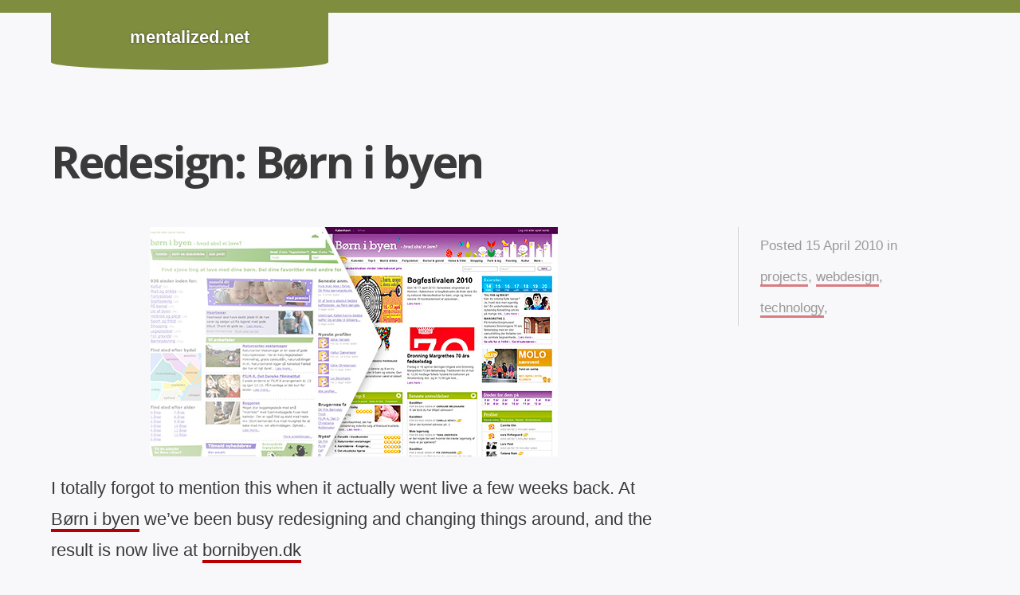

--- FILE ---
content_type: text/html; charset=UTF-8
request_url: https://mentalized.net/journal/2010/04/15/redesign-brn-i-byen/
body_size: 2102
content:
<!DOCTYPE html>
<html xmlns="http://www.w3.org/1999/xhtml" xml:lang="en" lang="en">
  <head>
    <meta http-equiv="Content-Type" content="text/html; charset=utf-8"/>

    <link href="//fonts.googleapis.com/css?family=Neucha%7COpen+Sans:400,300,700" rel="stylesheet" type="text/css">
    <link href="/stylesheets/all.css" rel="stylesheet" type="text/css" media="screen" />
    <link href="/stylesheets/print.css" rel="stylesheet" type="text/css" media="print" />
    <link href="/stylesheets/zenburn.css" rel="stylesheet" type="text/css" />

    
      <meta name="robots" content="" />
    

    <link rel="author" href="https://plus.google.com/+JakobSkjerning?rel=author" />

    <link rel="openid2.provider" href="https://openid.stackexchange.com/openid/provider">
    <link rel="openid2.local_id" href="https://openid.stackexchange.com/user/bc930fc3-e5c8-4593-8d69-35f53a41e31b">

    <meta name="viewport" content="width=device-width, initial-scale=1.0">

    <link rel="alternate" type="application/rss+xml" title="Full entries" href="https://mentalized.net/journal/entries.xml" />

    <link rel="Start" title="Home" href="https://mentalized.net/journal/" />

    <link rel="shortcut icon" href="/favicon.ico" type="image/x-icon">
    <link rel="icon" href="/favicon.ico" type="image/x-icon">

    <script defer data-domain="mentalized.net" src="https://plausible.io/js/script.js"></script>
    <!-- Begin Jekyll SEO tag v2.8.0 -->
<title>Redesign: Børn i byen | mentalized.net</title>
<meta name="generator" content="Jekyll v4.4.1" />
<meta property="og:title" content="Redesign: Børn i byen" />
<meta name="author" content="Jakob Skjerning" />
<meta property="og:locale" content="en_US" />
<meta name="description" content="I totally forgot to mention this when it actually went live a few weeks back. At Børn i byen we&#8217;ve been busy redesigning and changing things around, and the result is now live at bornibyen.dk" />
<meta property="og:description" content="I totally forgot to mention this when it actually went live a few weeks back. At Børn i byen we&#8217;ve been busy redesigning and changing things around, and the result is now live at bornibyen.dk" />
<meta property="twitter:description" content="I totally forgot to mention this when it actually went live a few weeks back. At Børn i byen we&#8217;ve been busy redesigning and changing things around, and the result is now live at bornibyen.dk" />
<link rel="canonical" href="https://mentalized.net/journal/2010/04/15/redesign-brn-i-byen/" />
<meta property="og:url" content="https://mentalized.net/journal/2010/04/15/redesign-brn-i-byen/" />
<meta property="og:site_name" content="mentalized.net" />
<meta property="og:image" content="https://socialcardcreator.com/api/v1/tmpl_01jbhz0mg4znnfsmap4dsh4an2.png?heading=Redesign:+B%C3%B8rn+i+byen" />
<meta property="og:type" content="article" />
<meta property="article:published_time" content="2010-04-15T07:33:17+00:00" />
<meta name="twitter:card" content="summary_large_image" />
<meta property="twitter:image" content="https://socialcardcreator.com/api/v1/tmpl_01jbhz0mg4znnfsmap4dsh4an2.png?heading=Redesign:+B%C3%B8rn+i+byen" />
<meta property="twitter:title" content="Redesign: Børn i byen" />
<script type="application/ld+json">
{"@context":"https://schema.org","@type":"BlogPosting","author":{"@type":"Person","name":"Jakob Skjerning"},"dateModified":"2010-04-15T07:33:17+00:00","datePublished":"2010-04-15T07:33:17+00:00","description":"I totally forgot to mention this when it actually went live a few weeks back. At Børn i byen we&#8217;ve been busy redesigning and changing things around, and the result is now live at bornibyen.dk","headline":"Redesign: Børn i byen","image":"https://socialcardcreator.com/api/v1/tmpl_01jbhz0mg4znnfsmap4dsh4an2.png?heading=Redesign:+B%C3%B8rn+i+byen","mainEntityOfPage":{"@type":"WebPage","@id":"https://mentalized.net/journal/2010/04/15/redesign-brn-i-byen/"},"url":"https://mentalized.net/journal/2010/04/15/redesign-brn-i-byen/"}</script>
<!-- End Jekyll SEO tag -->

  </head>

  <body>
    <div class="container">
      <header>
        <div id="branding">
          <a href="/" title="mentalized.net - the virtual home of Jakob Skjerning">
            mentalized.net
          </a>
        </div>
      </header>

      <article>
  <h1>Redesign: Børn i byen</h1>

  <aside>
    <p>
      Posted
      <span class="timestamp">15 April 2010</span>
      in
      
        <a href="/journal/projects/">projects</a>,
      
        <a href="/journal/webdesign/">webdesign</a>,
      
        <a href="/journal/technology/">technology</a>,
      
    </p>
  </aside>

  <p><img src="/files/journal/bornibyen/bornibyen_2010.jpg" alt="" /></p>
<p>I totally forgot to mention this when it actually went live a few weeks back. At <a href="http://bornibyen.dk">Børn i byen</a> we&#8217;ve been busy redesigning and changing things around, and the result is now live at <a href="http://bornibyen.dk">bornibyen.dk</a></p>
<p><!--more--></p>
<h2>New look and feel</h2>
<p>I can&#8217;t claim credit for the actual design itself, though, I only chopped it into clean markup and implemented it in the application. The design was made modern and spiffy by <a href="http://11design.dk/">11design</a> and the information architecture was hammered into place by Ingrid Haug from <a href="http://usablemachine.com/">Usable Machine</a>.</p>
<p>We are still cleaning up the corners of the site, removing remnants of the old site design, which &#8211; to be honest &#8211; I am pleased to see go. It served us well, but looks real dated by now.</p>
<p>h2.</p>
</article>



      <footer class="quad columns">
        <ul class="column">
          <li><a href="/" title="mentalized.net">mentalized.net</a></li>
          <li>&copy;2003-2025 <a href="https://mentalized.net/about/" title="About Jakob">Jakob Skjerning</a></li>
          <li><a href="/journal/entries.xml" title="RSS feed" class="rss">Subscribe to feed</a></li>
        </ul>

        <ul class="column">
          <li><a href="https://twitter.com/mentalizer" title="Jakob is on Twitter - you should totally follow him">@mentalizer</a></li>
          <li><a href="https://substancelab.dk" title="Freelance Ruby on Rails application development consultant">Work with Jakob</a></li>
        </ul>

        <ul class="column">
          <li><a href="https://substancelab.com" title="Freelance Ruby on Rails application development">Substance Lab</a></li>
          <li><a href="https://www.frontlobby.dk" title="Bookingsystem til mødelokaler i kontorfællesskaber">Front Lobby</a></li>
        </ul>

        <ul class="column">
          <li><a href="http://progresswars.com" title="Filling progress bars has never been this much fun before">Progress Wars</a></li>
          <li><a href="https://mentalized.net/activity-indicators/" title="Totally free animated gif spinners to show them that your site is doing something">Activity Indicators</a></li>
          <li><a href="http://hvadbrugespengenetil.dk" title="See what your tax payer money is used for - if you pay taxes in Denmark">Hvad Bruges Pengene Til</a></li>
        </ul>
      </footer>

    </div>

    <script>
      // Google Analytics
      var _gaq = _gaq || [];
      _gaq.push(['_setAccount', 'UA-54854-1']);
      _gaq.push(['_trackPageview']);
      _gaq.push(['_trackPageLoadTime']);

      (function() {
        var ga = document.createElement('script');
        ga.src = ('https:' == document.location.protocol ? 'https://' : 'http://') + 'stats.g.doubleclick.net/dc.js';
        ga.setAttribute('async', 'true');
        document.documentElement.firstChild.appendChild(ga);
      })();
    </script>
  </body>

</html>


--- FILE ---
content_type: text/css; charset=UTF-8
request_url: https://mentalized.net/stylesheets/all.css
body_size: 4520
content:
/*! normalize.css v3.0.2 | MIT License | git.io/normalize */
/**
 * 1. Set default font family to sans-serif.
 * 2. Prevent iOS text size adjust after orientation change, without disabling
 *    user zoom.
 */
html {
  font-family: sans-serif; /* 1 */
  -ms-text-size-adjust: 100%; /* 2 */
  -webkit-text-size-adjust: 100%; /* 2 */
}

/**
 * Remove default margin.
 */
body {
  margin: 0;
}

/* HTML5 display definitions
   ========================================================================== */
/**
 * Correct `block` display not defined for any HTML5 element in IE 8/9.
 * Correct `block` display not defined for `details` or `summary` in IE 10/11
 * and Firefox.
 * Correct `block` display not defined for `main` in IE 11.
 */
article,
aside,
details,
figcaption,
figure,
footer,
header,
hgroup,
main,
menu,
nav,
section,
summary {
  display: block;
}

/**
 * 1. Correct `inline-block` display not defined in IE 8/9.
 * 2. Normalize vertical alignment of `progress` in Chrome, Firefox, and Opera.
 */
audio,
canvas,
progress,
video {
  display: inline-block; /* 1 */
  vertical-align: baseline; /* 2 */
}

/**
 * Prevent modern browsers from displaying `audio` without controls.
 * Remove excess height in iOS 5 devices.
 */
audio:not([controls]) {
  display: none;
  height: 0;
}

/**
 * Address `[hidden]` styling not present in IE 8/9/10.
 * Hide the `template` element in IE 8/9/11, Safari, and Firefox < 22.
 */
[hidden],
template {
  display: none;
}

/* Links
   ========================================================================== */
/**
 * Remove the gray background color from active links in IE 10.
 */
a {
  background-color: transparent;
}

/**
 * Improve readability when focused and also mouse hovered in all browsers.
 */
a:active,
a:hover {
  outline: 0;
}

/* Text-level semantics
   ========================================================================== */
/**
 * Address styling not present in IE 8/9/10/11, Safari, and Chrome.
 */
abbr[title] {
  border-bottom: 1px dotted;
}

/**
 * Address style set to `bolder` in Firefox 4+, Safari, and Chrome.
 */
b,
strong {
  font-weight: bold;
}

/**
 * Address styling not present in Safari and Chrome.
 */
dfn {
  font-style: italic;
}

/**
 * Address variable `h1` font-size and margin within `section` and `article`
 * contexts in Firefox 4+, Safari, and Chrome.
 */
h1 {
  font-size: 2em;
  margin: 0.67em 0;
}

/**
 * Address styling not present in IE 8/9.
 */
mark {
  background: #ff0;
  color: #000;
}

/**
 * Address inconsistent and variable font size in all browsers.
 */
small {
  font-size: 80%;
}

/**
 * Prevent `sub` and `sup` affecting `line-height` in all browsers.
 */
sub,
sup {
  font-size: 75%;
  line-height: 0;
  position: relative;
  vertical-align: baseline;
}

sup {
  top: -0.5em;
}

sub {
  bottom: -0.25em;
}

/* Embedded content
   ========================================================================== */
/**
 * Remove border when inside `a` element in IE 8/9/10.
 */
img {
  border: 0;
}

/**
 * Correct overflow not hidden in IE 9/10/11.
 */
svg:not(:root) {
  overflow: hidden;
}

/* Grouping content
   ========================================================================== */
/**
 * Address margin not present in IE 8/9 and Safari.
 */
figure {
  margin: 1em 40px;
}

/**
 * Address differences between Firefox and other browsers.
 */
hr {
  -moz-box-sizing: content-box;
  box-sizing: content-box;
  height: 0;
}

/**
 * Contain overflow in all browsers.
 */
pre {
  overflow: auto;
}

/**
 * Address odd `em`-unit font size rendering in all browsers.
 */
code,
kbd,
pre,
samp {
  font-family: monospace, monospace;
  font-size: 1em;
}

/* Forms
   ========================================================================== */
/**
 * Known limitation: by default, Chrome and Safari on OS X allow very limited
 * styling of `select`, unless a `border` property is set.
 */
/**
 * 1. Correct color not being inherited.
 *    Known issue: affects color of disabled elements.
 * 2. Correct font properties not being inherited.
 * 3. Address margins set differently in Firefox 4+, Safari, and Chrome.
 */
button,
input,
optgroup,
select,
textarea {
  color: inherit; /* 1 */
  font: inherit; /* 2 */
  margin: 0; /* 3 */
}

/**
 * Address `overflow` set to `hidden` in IE 8/9/10/11.
 */
button {
  overflow: visible;
}

/**
 * Address inconsistent `text-transform` inheritance for `button` and `select`.
 * All other form control elements do not inherit `text-transform` values.
 * Correct `button` style inheritance in Firefox, IE 8/9/10/11, and Opera.
 * Correct `select` style inheritance in Firefox.
 */
button,
select {
  text-transform: none;
}

/**
 * 1. Avoid the WebKit bug in Android 4.0.* where (2) destroys native `audio`
 *    and `video` controls.
 * 2. Correct inability to style clickable `input` types in iOS.
 * 3. Improve usability and consistency of cursor style between image-type
 *    `input` and others.
 */
button,
html input[type=button],
input[type=reset],
input[type=submit] {
  -webkit-appearance: button; /* 2 */
  cursor: pointer; /* 3 */
}

/**
 * Re-set default cursor for disabled elements.
 */
button[disabled],
html input[disabled] {
  cursor: default;
}

/**
 * Remove inner padding and border in Firefox 4+.
 */
button::-moz-focus-inner,
input::-moz-focus-inner {
  border: 0;
  padding: 0;
}

/**
 * Address Firefox 4+ setting `line-height` on `input` using `!important` in
 * the UA stylesheet.
 */
input {
  line-height: normal;
}

/**
 * It's recommended that you don't attempt to style these elements.
 * Firefox's implementation doesn't respect box-sizing, padding, or width.
 *
 * 1. Address box sizing set to `content-box` in IE 8/9/10.
 * 2. Remove excess padding in IE 8/9/10.
 */
input[type=checkbox],
input[type=radio] {
  box-sizing: border-box; /* 1 */
  padding: 0; /* 2 */
}

/**
 * Fix the cursor style for Chrome's increment/decrement buttons. For certain
 * `font-size` values of the `input`, it causes the cursor style of the
 * decrement button to change from `default` to `text`.
 */
input[type=number]::-webkit-inner-spin-button,
input[type=number]::-webkit-outer-spin-button {
  height: auto;
}

/**
 * 1. Address `appearance` set to `searchfield` in Safari and Chrome.
 * 2. Address `box-sizing` set to `border-box` in Safari and Chrome
 *    (include `-moz` to future-proof).
 */
input[type=search] {
  -webkit-appearance: textfield; /* 1 */
  -moz-box-sizing: content-box;
  -webkit-box-sizing: content-box; /* 2 */
  box-sizing: content-box;
}

/**
 * Remove inner padding and search cancel button in Safari and Chrome on OS X.
 * Safari (but not Chrome) clips the cancel button when the search input has
 * padding (and `textfield` appearance).
 */
input[type=search]::-webkit-search-cancel-button,
input[type=search]::-webkit-search-decoration {
  -webkit-appearance: none;
}

/**
 * Define consistent border, margin, and padding.
 */
fieldset {
  border: 1px solid #c0c0c0;
  margin: 0 2px;
  padding: 0.35em 0.625em 0.75em;
}

/**
 * 1. Correct `color` not being inherited in IE 8/9/10/11.
 * 2. Remove padding so people aren't caught out if they zero out fieldsets.
 */
legend {
  border: 0; /* 1 */
  padding: 0; /* 2 */
}

/**
 * Remove default vertical scrollbar in IE 8/9/10/11.
 */
textarea {
  overflow: auto;
}

/**
 * Don't inherit the `font-weight` (applied by a rule above).
 * NOTE: the default cannot safely be changed in Chrome and Safari on OS X.
 */
optgroup {
  font-weight: bold;
}

/* Tables
   ========================================================================== */
/**
 * Remove most spacing between table cells.
 */
table {
  border-collapse: collapse;
  border-spacing: 0;
}

td,
th {
  padding: 0;
}

blockquote, figure, p, pre {
  margin-bottom: 0.9em;
  margin-top: 0.9em;
}

blockquote {
  font-family: georgia;
  padding-left: 1.6em;
  padding-right: 1.6em;
}

body {
  background: #f8f8fa;
  border-top: 1em solid #7F8D3E;
  color: #3a3a3a;
  font-family: "Helvetica Neue", Helvetica, Arial, Verdana, Sans-serif;
  line-height: 1.8em;
}

h1, h2, h3 {
  color: #3a3a3a;
  font-family: "Open Sans", "arial";
  font-weight: bold;
  margin-bottom: 0.4em;
  margin-top: 1em;
  letter-spacing: -0.01em;
  line-height: 1em;
}

h1 {
  font-size: 2.56em;
  letter-spacing: -0.04em;
  margin-bottom: 1em;
}

h2 {
  font-size: 1.6em;
  letter-spacing: -0.06em;
  margin-bottom: 1em;
  margin-top: 1.8em;
}

a:link {
  color: #3a3a3a;
  text-decoration: none;
  border-bottom: 0.18em solid #b80004;
}

a:hover {
  color: #b80004;
  border-bottom: 0.18em solid #b80004;
}

code, pre {
  font-family: "anonymous pro", "courier new", "courier";
}

pre {
  background: #334433;
  background: linear-gradient(0deg, rgba(75, 90, 75, 0.5), rgba(50, 60, 50, 0.5)), url("/images/scanlines.gif") repeat 0 0;
  border-radius: 0.5em;
  box-shadow: inset rgb(0, 0, 0) 0 0 1em;
  color: #eeffee;
  overflow: auto;
  text-shadow: rgba(200, 255, 0, 0.5) 0 0 0.2em;
}

pre,
article pre.prettyprint {
  padding: 0.9em 1.6em;
  width: auto;
}

article h1 a:link, article h1 a:visited, article h1 a:hover {
  border-bottom: none;
  color: #3a3a3a;
  text-decoration: none;
}

article h1 a:hover {
  color: #b80004;
}

article ol, article ul {
  margin: 0.9em 0 0.9em 1.5em;
}

article ol {
  list-style-type: decimal;
}

article ul {
  list-style-type: square;
}

table {
  border-collapse: collapse;
  margin: 1em 0;
  max-width: 66%;
}

table tr {
  border-bottom: 1px solid rgb(218.25, 218.25, 228.75);
}

table td, table th {
  background: #ffffff;
  padding: 0.45em 0.9em;
  text-align: center;
}

table td:first-child, table th:first-child {
  text-align: left;
}

table td:last-child, table th:last-child {
  text-align: right;
}

table th {
  background: rgb(218.25, 218.25, 228.75);
  font-weight: bold;
}

article {
  clear: both;
  margin-bottom: 2em;
  margin-top: 4em;
  width: 100%;
}

article p {
  max-width: 66%;
}

@media (max-width: 575px) {
  article p {
    max-width: 100%;
  }
}
article img {
  display: block;
  height: auto;
  margin-left: auto;
  margin-right: auto;
  max-width: 100%;
}

aside {
  border-left: 2px groove #fff;
  float: right;
  font-size: 0.8em;
  margin-left: 1em;
  opacity: 0.5;
  transition: opacity 1s ease;
  width: 25%;
}

@media (max-width: 575px) {
  aside {
    display: none;
  }
}
aside:hover {
  opacity: 1;
  transition: opacity 0.1s ease;
}

aside p {
  margin: 0.2em 0 0.2em 1.5em;
}

figure {
  background-color: #ffffff;
  box-shadow: rgba(0, 0, 0, 0.3) 0 0 1em;
  margin-left: 0;
  max-width: 66%;
  overflow: auto;
  text-align: center;
}

@media (max-width: 575px) {
  figure {
    margin-left: auto;
    margin-right: auto;
    max-width: 100%;
  }
}
figure .columns {
  margin-left: 0;
  overflow: hidden;
  padding: 0.25em;
}

figure .columns .column {
  box-sizing: border-box;
  float: left;
  margin-bottom: 0;
  margin-left: 0;
  padding: 0.25em;
  width: 100%;
}

figure a {
  display: block;
  margin: 0;
  overflow: hidden;
}

figure a:link {
  border: none;
}

figure img,
figure video {
  display: block;
  vertical-align: bottom;
  width: 100%;
}

figure.wide {
  max-width: 100%;
  width: 100%;
}

figure.double .column {
  width: 50%;
}

figure.tripple .column {
  width: 33.3333333333%;
}

figcaption {
  font-family: Neucha, serif;
  margin: 0 0.5em 0.5em 0.5em;
}

footer {
  border-top: 1px dashed #cccccc;
  margin-bottom: 2em;
  margin-top: 1em;
  padding-top: 2em;
  clear: both;
  display: block;
  font-size: 0.8em;
}

header {
  margin-bottom: 1em;
  overflow: hidden;
}

nav {
  float: left;
}

@media (max-width: 850px) {
  nav {
    width: 33%;
  }
}
@media (max-width: 575px) {
  nav {
    width: 50%;
  }
}
@media (max-width: 420px) {
  nav {
    float: none;
    width: auto;
  }
}
nav ul {
  margin: 0.5em 0 0.5em 0.5em;
  list-style-type: none;
}

nav li {
  float: left;
  margin-left: 0.5em;
  width: 7.5em;
}

nav li:first-child {
  margin-left: 0;
}

@media (max-width: 850px) {
  nav li {
    width: 45%;
  }
}
@media (max-width: 575px) {
  nav li {
    width: 47%;
  }
}
nav a {
  display: block;
}

nav a:link {
  border-color: #666666;
}

nav a:hover {
  border-color: #b80004;
}

#branding {
  color: #FFFFFF;
  float: left;
}

@media (max-width: 850px) {
  #branding {
    width: 33%;
  }
}
@media (max-width: 575px) {
  #branding {
    width: 50%;
  }
}
@media (max-width: 420px) {
  #branding {
    float: none;
    width: auto;
  }
}
#branding:after {
  background: #7F8D3E;
  border-bottom-left-radius: 100%;
  border-bottom-right-radius: 100%;
  display: block;
  content: ".";
  height: 1em;
  text-indent: -9999em;
  margin-top: -0.5em;
}

#branding a {
  background-color: #7F8D3E;
  border: 0;
  color: #FFFFFF;
  display: block;
  padding: 0.5em;
  text-align: center;
  width: 15em;
  font-weight: bold;
  text-shadow: rgba(0, 0, 0, 0.7) 0 0 0.1em;
}

@media (max-width: 850px) {
  #branding a {
    width: auto;
  }
}
@media (max-width: 575px) {
  #branding a {
    float: none;
  }
}
#branding a:hover .description {
  border-color: rgba(255, 255, 255, 0.5);
}

#branding a .description {
  border-top: 0.2em solid transparent;
  font-size: 0.7em;
  font-weight: normal;
}

#search {
  float: right;
  margin-top: 0.9em;
  width: 33%;
}

@media (max-width: 860px) {
  #search {
    width: 33%;
  }
}
@media (max-width: 575px) {
  #search {
    width: 100%;
  }
}
#search input {
  border: 1px solid #ddd;
  border-radius: 2em;
  box-shadow: inset rgba(0, 0, 0, 0.2) 0.1em 0.1em 0.2em;
  float: right;
  font-family: "Helvetica Neue", Helvetica, Arial, Verdana, Sans-serif;
  font-size: 1em;
  padding: 0.2em 0.8em;
  width: 100%;
  -moz-box-sizing: border-box;
  -webkit-box-sizing: border-box;
}

.container {
  font-size: 1em;
  line-height: 1.8em;
  margin-left: auto;
  margin-right: auto;
  width: 90%;
}

@media (min-width: 960px) {
  .container {
    font-size: 1.7vw;
  }
}
@media (min-width: 1400px) {
  .container {
    font-size: 1.5em;
  }
}
.columns {
  overflow: hidden;
}

.columns .column {
  box-sizing: border-box;
  float: left;
  margin-bottom: 2em;
}

.columns .column:first-child {
  margin-left: 0;
}

.double .column {
  margin-left: 4%;
  width: 48%;
}

@media (max-width: 575px) {
  .double .column {
    float: none;
    margin-left: 0;
    width: auto;
  }
  .double .column:last-child {
    border-top: 1px dashed #cccccc;
    margin-bottom: 2em;
    margin-top: 1em;
    padding-top: 2em;
  }
}
.quad .column {
  margin-left: 4%;
  width: 22%;
}

@media (max-width: 420px) {
  .quad .column {
    width: 44%;
  }
  .quad .column:nth-child(2n+1) {
    clear: left;
    margin-left: 0;
  }
}
.comments:after {
  content: "";
  display: table;
  clear: both;
}

.comments .comments {
  clear: left;
  float: left;
  margin-right: 10%;
  width: 45%;
}

@media (max-width: 575px) {
  .comments .comments {
    margin-right: 0;
    float: none;
    width: auto;
  }
}
.comments .comment {
  border-top: 1px solid #cccccc;
  margin-top: -1px;
}

.comments .comment .author {
  font-weight: bold;
}

.comments .comment .timestamp {
  color: #aaa;
  float: right;
  font-weight: normal;
  letter-spacing: -0.05em;
}

.comments .form {
  float: left;
  width: 45%;
}

@media (max-width: 575px) {
  .comments .form {
    float: none;
    width: auto;
  }
}
.comments form .comment {
  float: none;
  width: auto;
}

.category article {
  clear: none;
  float: left;
  margin-bottom: 2em;
  margin-left: 6%;
  margin-top: 0;
  width: 47%;
}

.category article:nth-child(2n-1) {
  clear: left;
  margin-left: 0;
}

.category article p {
  max-width: none;
}

@media (max-width: 850px) {
  .category article {
    max-width: 100%;
    margin-left: 0;
    width: auto;
  }
}
.entries {
  border-top: 1px dashed #cccccc;
  margin-bottom: 2em;
  margin-top: 1em;
  padding-top: 2em;
}

.entries h1 {
  margin-top: 0;
}

.pull {
  float: right;
  margin: 0;
  padding: 0;
  width: 66%;
}

.pull p {
  font-size: 1.6em;
  line-height: 1.125em;
  margin: 0.5em 0 0.5em 1.5em;
  max-width: 100%;
  padding: 0;
}

.video {
  clear: both;
  height: 0;
  overflow: hidden;
  padding-bottom: 56.25%;
  padding-top: 30px;
  position: relative;
}

.video iframe,
.video object,
.video embed {
  height: 100%;
  left: 0;
  position: absolute;
  top: 0;
  width: 100%;
}

button {
  background: #b80004;
  background: linear-gradient(top, rgb(235, 0, 5.1086956522), #b80004);
  border-radius: 0.4em;
  border: 0.1em solid rgb(245, 127.5, 130.0543478261);
  border-bottom-color: rgb(133, 0, 2.8913043478);
  border-right-color: rgb(133, 0, 2.8913043478);
  color: #ffffff;
  font-size: inherit;
  margin-top: 0;
  padding: 0.5em 1em;
  cursor: pointer;
  text-shadow: rgba(0, 0, 0, 0.5) 0.1em 0.1em 0.1em;
}

button:active {
  margin-top: 0.1em;
  padding-bottom: 0.4em;
}

form .field {
  margin-bottom: 1.75em;
  margin-top: 0.9em;
}

form .hint {
  color: #aaaaaa;
  float: right;
  font-weight: normal;
}

form .hint:before {
  content: "(";
}

form .hint:after {
  content: ")";
}

form .hint a {
  color: #aaaaaa;
}

label {
  cursor: pointer;
  display: block;
  font-weight: bold;
}

textarea {
  height: 19.3em;
}

input {
  margin-top: -0.2em;
}

.text input, .text textarea {
  border: 1px solid #cccccc;
  box-sizing: border-box;
  font-size: 1em;
  padding: 0.2em;
  width: 100%;
}

.checkbox input {
  float: left;
  height: 1.8em;
  margin-right: 0.5em;
  margin-top: 0.2em;
  padding: 0;
}

.checkbox input + label {
  padding-left: 1em;
}

.mailchimp-signup {
  background: #ffffff;
  border-radius: 0.2em;
  box-shadow: rgba(0, 0, 0, 0.1) 0 0 0.3em;
  margin-top: 1em;
  overflow: hidden;
  width: 66%;
}

.mailchimp-signup-monkey-rewards {
  font-size: 0.8em;
  float: right;
  max-width: 100%;
  width: auto;
}

#mc_embed_signup form {
  font: inherit;
  padding: 0.5em 1em !important;
}

.social-links {
  margin-bottom: 2em;
  margin-top: 2em;
}

.social-links-list {
  margin-left: auto;
  margin-right: auto;
  list-style-type: none;
  padding-left: 0;
  width: 205px;
}

.social-links-list:after {
  content: "";
  display: table;
  clear: both;
}

.social-links-list-item {
  background-color: #cccccc;
  background-position: 0 0;
  background-repeat: no-repeat;
  float: left;
  margin-right: 1px;
}

.social-links-list-item a {
  background-position: 0 -50px;
  border: none;
  display: block;
  height: 50px;
  opacity: 0;
  padding: 0;
  text-indent: -9999em;
  transition: all ease 1s;
  width: 50px;
}

.social-links-list-item a:hover {
  background-color: #cccccc;
  opacity: 1;
  transition: all ease-in 0.15s;
}

.social-links .github, .social-links .github a {
  background-image: url(../images/social/github.png);
}

.social-links .linked_in, .social-links .linked_in a {
  background-image: url(../images/social/linked_in.png);
}

.social-links .stack_overflow, .social-links .stack_overflow a {
  background-image: url(../images/social/stack_overflow.png);
}

.social-links .twitter, .social-links .twitter a {
  background-image: url(../images/social/twitter.png);
}

.social-links .working_with_rails, .social-links .working_with_rails a {
  background-image: url(../images/social/working_with_rails.png);
}

/*# sourceMappingURL=all.css.map */

--- FILE ---
content_type: text/css; charset=UTF-8
request_url: https://mentalized.net/stylesheets/zenburn.css
body_size: 41
content:
.highlight code,.highlight pre{color:#fdce93;}.highlight .c{color:#7f9f7f}.highlight .err{color:#e37170}.highlight .g{color:#7f9f7f}.highlight .k{color:#f0dfaf}.highlight .l{color:#ccc}.highlight .n{color:#dcdccc}.highlight .o{color:#f0efd0}.highlight .x{color:#ccc}.highlight .p{color:#41706f}.highlight .cm{color:#7f9f7f}.highlight .cp{color:#7f9f7f}.highlight .c1{color:#7f9f7f}.highlight .cs{color:#cd0000;font-weight:bold}.highlight .gd{color:#cd0000}.highlight .ge{color:#ccc;font-style:italic}.highlight .gr{color:red}.highlight .gh{color:#dcdccc;font-weight:bold}.highlight .gi{color:#00cd00}.highlight .go{color:gray}.highlight .gp{color:#dcdccc;font-weight:bold}.highlight .gs{color:#ccc;font-weight:bold}.highlight .gu{color:purple;font-weight:bold}.highlight .gt{color:#0040D0}.highlight .kc{color:#dca3a3}.highlight .kd{color:#ffff86}.highlight .kn{color:#dfaf8f;font-weight:bold}.highlight .kp{color:#cdcf99}.highlight .kr{color:#cdcd00}.highlight .kt{color:#00cd00}.highlight .ld{color:#cc9393}.highlight .m{color:#8cd0d3}.highlight .s{color:#cc9393}.highlight .na{color:#9ac39f}.highlight .nb{color:#efef8f}.highlight .nc{color:#efef8f}.highlight .no{color:#ccc}.highlight .nd{color:#ccc}.highlight .ni{color:#c28182}.highlight .ne{color:#c3bf9f;font-weight:bold}.highlight .nf{color:#efef8f}.highlight .nl{color:#ccc}.highlight .nn{color:#8fbede}.highlight .nx{color:#ccc}.highlight .py{color:#ccc}.highlight .nt{color:#9ac39f}.highlight .nv{color:#dcdccc}.highlight .ow{color:#f0efd0}.highlight .w{color:#ccc}.highlight .mf{color:#8cd0d3}.highlight .mh{color:#8cd0d3}.highlight .mi{color:#8cd0d3}.highlight .mo{color:#8cd0d3}.highlight .sb{color:#cc9393}.highlight .sc{color:#cc9393}.highlight .sd{color:#cc9393}.highlight .s2{color:#cc9393}.highlight .se{color:#cc9393}.highlight .sh{color:#cc9393}.highlight .si{color:#cc9393}.highlight .sx{color:#cc9393}.highlight .sr{color:#cc9393}.highlight .s1{color:#cc9393}.highlight .ss{color:#cc9393}.highlight .bp{color:#efef8f}.highlight .vc{color:#efef8f}.highlight .vg{color:#dcdccc}.highlight .vi{color:#ffffc7}.highlight .il{color:#8cd0d3}


--- FILE ---
content_type: text/css; charset=UTF-8
request_url: https://mentalized.net/stylesheets/print.css
body_size: 1016
content:
article {
  clear: both;
  margin-bottom: 2em;
  margin-top: 4em;
  width: 100%;
}

article p {
  max-width: 66%;
}

@media (max-width: 575px) {
  article p {
    max-width: 100%;
  }
}
article img {
  display: block;
  height: auto;
  margin-left: auto;
  margin-right: auto;
  max-width: 100%;
}

aside {
  border-left: 2px groove #fff;
  float: right;
  font-size: 0.8em;
  margin-left: 1em;
  opacity: 0.5;
  transition: opacity 1s ease;
  width: 25%;
}

@media (max-width: 575px) {
  aside {
    display: none;
  }
}
aside:hover {
  opacity: 1;
  transition: opacity 0.1s ease;
}

aside p {
  margin: 0.2em 0 0.2em 1.5em;
}

figure {
  background-color: #ffffff;
  box-shadow: rgba(0, 0, 0, 0.3) 0 0 1em;
  margin-left: 0;
  max-width: 66%;
  overflow: auto;
  text-align: center;
}

@media (max-width: 575px) {
  figure {
    margin-left: auto;
    margin-right: auto;
    max-width: 100%;
  }
}
figure .columns {
  margin-left: 0;
  overflow: hidden;
  padding: 0.25em;
}

figure .columns .column {
  box-sizing: border-box;
  float: left;
  margin-bottom: 0;
  margin-left: 0;
  padding: 0.25em;
  width: 100%;
}

figure a {
  display: block;
  margin: 0;
  overflow: hidden;
}

figure a:link {
  border: none;
}

figure img,
figure video {
  display: block;
  vertical-align: bottom;
  width: 100%;
}

figure.wide {
  max-width: 100%;
  width: 100%;
}

figure.double .column {
  width: 50%;
}

figure.tripple .column {
  width: 33.3333333333%;
}

figcaption {
  font-family: Neucha, serif;
  margin: 0 0.5em 0.5em 0.5em;
}

footer {
  border-top: 1px dashed #cccccc;
  margin-bottom: 2em;
  margin-top: 1em;
  padding-top: 2em;
  clear: both;
  display: block;
  font-size: 0.8em;
}

header {
  margin-bottom: 1em;
  overflow: hidden;
}

nav {
  float: left;
}

@media (max-width: 850px) {
  nav {
    width: 33%;
  }
}
@media (max-width: 575px) {
  nav {
    width: 50%;
  }
}
@media (max-width: 420px) {
  nav {
    float: none;
    width: auto;
  }
}
nav ul {
  margin: 0.5em 0 0.5em 0.5em;
  list-style-type: none;
}

nav li {
  float: left;
  margin-left: 0.5em;
  width: 7.5em;
}

nav li:first-child {
  margin-left: 0;
}

@media (max-width: 850px) {
  nav li {
    width: 45%;
  }
}
@media (max-width: 575px) {
  nav li {
    width: 47%;
  }
}
nav a {
  display: block;
}

nav a:link {
  border-color: #666666;
}

nav a:hover {
  border-color: #b80004;
}

#branding {
  color: #FFFFFF;
  float: left;
}

@media (max-width: 850px) {
  #branding {
    width: 33%;
  }
}
@media (max-width: 575px) {
  #branding {
    width: 50%;
  }
}
@media (max-width: 420px) {
  #branding {
    float: none;
    width: auto;
  }
}
#branding:after {
  background: #7F8D3E;
  border-bottom-left-radius: 100%;
  border-bottom-right-radius: 100%;
  display: block;
  content: ".";
  height: 1em;
  text-indent: -9999em;
  margin-top: -0.5em;
}

#branding a {
  background-color: #7F8D3E;
  border: 0;
  color: #FFFFFF;
  display: block;
  padding: 0.5em;
  text-align: center;
  width: 15em;
  font-weight: bold;
  text-shadow: rgba(0, 0, 0, 0.7) 0 0 0.1em;
}

@media (max-width: 850px) {
  #branding a {
    width: auto;
  }
}
@media (max-width: 575px) {
  #branding a {
    float: none;
  }
}
#branding a:hover .description {
  border-color: rgba(255, 255, 255, 0.5);
}

#branding a .description {
  border-top: 0.2em solid transparent;
  font-size: 0.7em;
  font-weight: normal;
}

#search {
  float: right;
  margin-top: 0.9em;
  width: 33%;
}

@media (max-width: 860px) {
  #search {
    width: 33%;
  }
}
@media (max-width: 575px) {
  #search {
    width: 100%;
  }
}
#search input {
  border: 1px solid #ddd;
  border-radius: 2em;
  box-shadow: inset rgba(0, 0, 0, 0.2) 0.1em 0.1em 0.2em;
  float: right;
  font-family: "Helvetica Neue", Helvetica, Arial, Verdana, Sans-serif;
  font-size: 1em;
  padding: 0.2em 0.8em;
  width: 100%;
  -moz-box-sizing: border-box;
  -webkit-box-sizing: border-box;
}

.container {
  font-size: 1em;
  line-height: 1.8em;
  margin-left: auto;
  margin-right: auto;
  width: 90%;
}

@media (min-width: 960px) {
  .container {
    font-size: 1.7vw;
  }
}
@media (min-width: 1400px) {
  .container {
    font-size: 1.5em;
  }
}
.columns {
  overflow: hidden;
}

.columns .column {
  box-sizing: border-box;
  float: left;
  margin-bottom: 2em;
}

.columns .column:first-child {
  margin-left: 0;
}

.double .column {
  margin-left: 4%;
  width: 48%;
}

@media (max-width: 575px) {
  .double .column {
    float: none;
    margin-left: 0;
    width: auto;
  }
  .double .column:last-child {
    border-top: 1px dashed #cccccc;
    margin-bottom: 2em;
    margin-top: 1em;
    padding-top: 2em;
  }
}
.quad .column {
  margin-left: 4%;
  width: 22%;
}

@media (max-width: 420px) {
  .quad .column {
    width: 44%;
  }
  .quad .column:nth-child(2n+1) {
    clear: left;
    margin-left: 0;
  }
}
h1, h2, h3 {
  color: #3a3a3a;
  font-family: "Open Sans", "arial";
  font-weight: bold;
  margin-bottom: 0.4em;
  margin-top: 1em;
  letter-spacing: -0.01em;
  line-height: 1em;
}

h1 {
  border-bottom: 1px solid #cccccc;
  font-size: 2.56em;
  letter-spacing: -0.04em;
  margin-bottom: 1rem;
  padding-bottom: 1rem;
}

h2 {
  font-size: 1.6em;
  letter-spacing: -0.06em;
  margin-bottom: 1em;
  margin-top: 1.8em;
}

footer,
header {
  display: none;
}

aside {
  border: 0;
  display: block;
  float: none;
  margin: 0;
  margin-bottom: 1rem;
  padding: 0;
  width: auto;
}
aside p {
  margin: 0;
  max-width: 100%;
}

/*# sourceMappingURL=print.css.map */